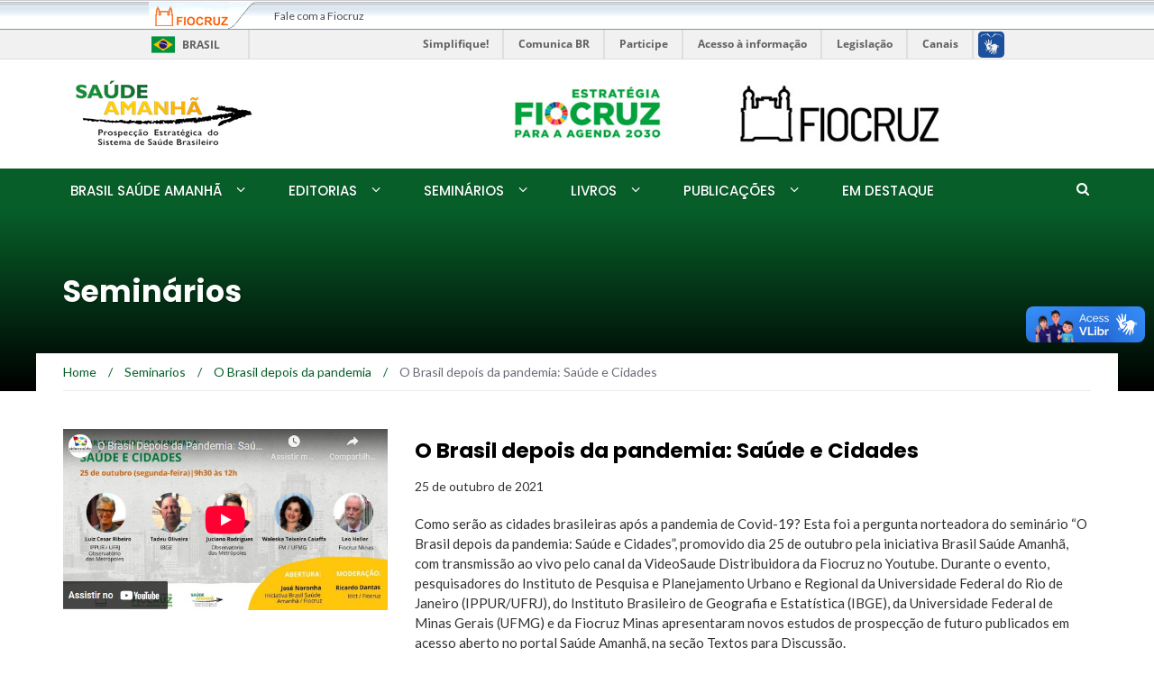

--- FILE ---
content_type: text/html; charset=UTF-8
request_url: https://homologacao-saudeamanha.icict.fiocruz.br/seminarios/o-brasil-depois-da-pandemia-saude-e-cidades/
body_size: 13314
content:
<!DOCTYPE html>
<html lang="pt-BR" xmlns:fb="https://www.facebook.com/2008/fbml" xmlns:addthis="https://www.addthis.com/help/api-spec" >

<head>
	<meta charset="UTF-8">
	<meta name="viewport" content="width=device-width, initial-scale=1">
	<link rel="profile" href="http://gmpg.org/xfn/11">
	<link rel="pingback" href="https://homologacao-saudeamanha.icict.fiocruz.br/xmlrpc.php">

	<title>O Brasil depois da pandemia: Saúde e Cidades &#8211; Saúde Amanhã</title>
<meta name='robots' content='max-image-preview:large' />
	<style>img:is([sizes="auto" i], [sizes^="auto," i]) { contain-intrinsic-size: 3000px 1500px }</style>
	<link rel='dns-prefetch' href='//cdnjs.cloudflare.com' />
<link rel='dns-prefetch' href='//fonts.googleapis.com' />
<link rel='dns-prefetch' href='//use.fontawesome.com' />
<link rel="alternate" type="application/rss+xml" title="Feed para Saúde Amanhã &raquo;" href="https://homologacao-saudeamanha.icict.fiocruz.br/feed/" />
<link rel="alternate" type="application/rss+xml" title="Feed de comentários para Saúde Amanhã &raquo;" href="https://homologacao-saudeamanha.icict.fiocruz.br/comments/feed/" />
<script type="text/javascript">
/* <![CDATA[ */
window._wpemojiSettings = {"baseUrl":"https:\/\/s.w.org\/images\/core\/emoji\/16.0.1\/72x72\/","ext":".png","svgUrl":"https:\/\/s.w.org\/images\/core\/emoji\/16.0.1\/svg\/","svgExt":".svg","source":{"concatemoji":"https:\/\/homologacao-saudeamanha.icict.fiocruz.br\/wp-includes\/js\/wp-emoji-release.min.js?ver=6.8.3"}};
/*! This file is auto-generated */
!function(s,n){var o,i,e;function c(e){try{var t={supportTests:e,timestamp:(new Date).valueOf()};sessionStorage.setItem(o,JSON.stringify(t))}catch(e){}}function p(e,t,n){e.clearRect(0,0,e.canvas.width,e.canvas.height),e.fillText(t,0,0);var t=new Uint32Array(e.getImageData(0,0,e.canvas.width,e.canvas.height).data),a=(e.clearRect(0,0,e.canvas.width,e.canvas.height),e.fillText(n,0,0),new Uint32Array(e.getImageData(0,0,e.canvas.width,e.canvas.height).data));return t.every(function(e,t){return e===a[t]})}function u(e,t){e.clearRect(0,0,e.canvas.width,e.canvas.height),e.fillText(t,0,0);for(var n=e.getImageData(16,16,1,1),a=0;a<n.data.length;a++)if(0!==n.data[a])return!1;return!0}function f(e,t,n,a){switch(t){case"flag":return n(e,"\ud83c\udff3\ufe0f\u200d\u26a7\ufe0f","\ud83c\udff3\ufe0f\u200b\u26a7\ufe0f")?!1:!n(e,"\ud83c\udde8\ud83c\uddf6","\ud83c\udde8\u200b\ud83c\uddf6")&&!n(e,"\ud83c\udff4\udb40\udc67\udb40\udc62\udb40\udc65\udb40\udc6e\udb40\udc67\udb40\udc7f","\ud83c\udff4\u200b\udb40\udc67\u200b\udb40\udc62\u200b\udb40\udc65\u200b\udb40\udc6e\u200b\udb40\udc67\u200b\udb40\udc7f");case"emoji":return!a(e,"\ud83e\udedf")}return!1}function g(e,t,n,a){var r="undefined"!=typeof WorkerGlobalScope&&self instanceof WorkerGlobalScope?new OffscreenCanvas(300,150):s.createElement("canvas"),o=r.getContext("2d",{willReadFrequently:!0}),i=(o.textBaseline="top",o.font="600 32px Arial",{});return e.forEach(function(e){i[e]=t(o,e,n,a)}),i}function t(e){var t=s.createElement("script");t.src=e,t.defer=!0,s.head.appendChild(t)}"undefined"!=typeof Promise&&(o="wpEmojiSettingsSupports",i=["flag","emoji"],n.supports={everything:!0,everythingExceptFlag:!0},e=new Promise(function(e){s.addEventListener("DOMContentLoaded",e,{once:!0})}),new Promise(function(t){var n=function(){try{var e=JSON.parse(sessionStorage.getItem(o));if("object"==typeof e&&"number"==typeof e.timestamp&&(new Date).valueOf()<e.timestamp+604800&&"object"==typeof e.supportTests)return e.supportTests}catch(e){}return null}();if(!n){if("undefined"!=typeof Worker&&"undefined"!=typeof OffscreenCanvas&&"undefined"!=typeof URL&&URL.createObjectURL&&"undefined"!=typeof Blob)try{var e="postMessage("+g.toString()+"("+[JSON.stringify(i),f.toString(),p.toString(),u.toString()].join(",")+"));",a=new Blob([e],{type:"text/javascript"}),r=new Worker(URL.createObjectURL(a),{name:"wpTestEmojiSupports"});return void(r.onmessage=function(e){c(n=e.data),r.terminate(),t(n)})}catch(e){}c(n=g(i,f,p,u))}t(n)}).then(function(e){for(var t in e)n.supports[t]=e[t],n.supports.everything=n.supports.everything&&n.supports[t],"flag"!==t&&(n.supports.everythingExceptFlag=n.supports.everythingExceptFlag&&n.supports[t]);n.supports.everythingExceptFlag=n.supports.everythingExceptFlag&&!n.supports.flag,n.DOMReady=!1,n.readyCallback=function(){n.DOMReady=!0}}).then(function(){return e}).then(function(){var e;n.supports.everything||(n.readyCallback(),(e=n.source||{}).concatemoji?t(e.concatemoji):e.wpemoji&&e.twemoji&&(t(e.twemoji),t(e.wpemoji)))}))}((window,document),window._wpemojiSettings);
/* ]]> */
</script>
<link rel='stylesheet' id='bxslider-css-css' href='https://homologacao-saudeamanha.icict.fiocruz.br/wp-content/plugins/kiwi-logo-carousel/third-party/jquery.bxslider/jquery.bxslider.css?ver=6.8.3' type='text/css' media='' />
<link rel='stylesheet' id='kiwi-logo-carousel-styles-css' href='https://homologacao-saudeamanha.icict.fiocruz.br/wp-content/plugins/kiwi-logo-carousel/custom-styles.css?ver=6.8.3' type='text/css' media='' />
<style id='wp-emoji-styles-inline-css' type='text/css'>

	img.wp-smiley, img.emoji {
		display: inline !important;
		border: none !important;
		box-shadow: none !important;
		height: 1em !important;
		width: 1em !important;
		margin: 0 0.07em !important;
		vertical-align: -0.1em !important;
		background: none !important;
		padding: 0 !important;
	}
</style>
<link rel='stylesheet' id='wp-block-library-css' href='https://homologacao-saudeamanha.icict.fiocruz.br/wp-includes/css/dist/block-library/style.min.css?ver=6.8.3' type='text/css' media='all' />
<style id='classic-theme-styles-inline-css' type='text/css'>
/*! This file is auto-generated */
.wp-block-button__link{color:#fff;background-color:#32373c;border-radius:9999px;box-shadow:none;text-decoration:none;padding:calc(.667em + 2px) calc(1.333em + 2px);font-size:1.125em}.wp-block-file__button{background:#32373c;color:#fff;text-decoration:none}
</style>
<style id='font-awesome-svg-styles-default-inline-css' type='text/css'>
.svg-inline--fa {
  display: inline-block;
  height: 1em;
  overflow: visible;
  vertical-align: -.125em;
}
</style>
<link rel='stylesheet' id='font-awesome-svg-styles-css' href='https://homologacao-saudeamanha.icict.fiocruz.br/wp-content/uploads/font-awesome/v5.15.4/css/svg-with-js.css' type='text/css' media='all' />
<style id='font-awesome-svg-styles-inline-css' type='text/css'>
   .wp-block-font-awesome-icon svg::before,
   .wp-rich-text-font-awesome-icon svg::before {content: unset;}
</style>
<style id='global-styles-inline-css' type='text/css'>
:root{--wp--preset--aspect-ratio--square: 1;--wp--preset--aspect-ratio--4-3: 4/3;--wp--preset--aspect-ratio--3-4: 3/4;--wp--preset--aspect-ratio--3-2: 3/2;--wp--preset--aspect-ratio--2-3: 2/3;--wp--preset--aspect-ratio--16-9: 16/9;--wp--preset--aspect-ratio--9-16: 9/16;--wp--preset--color--black: #000000;--wp--preset--color--cyan-bluish-gray: #abb8c3;--wp--preset--color--white: #ffffff;--wp--preset--color--pale-pink: #f78da7;--wp--preset--color--vivid-red: #cf2e2e;--wp--preset--color--luminous-vivid-orange: #ff6900;--wp--preset--color--luminous-vivid-amber: #fcb900;--wp--preset--color--light-green-cyan: #7bdcb5;--wp--preset--color--vivid-green-cyan: #00d084;--wp--preset--color--pale-cyan-blue: #8ed1fc;--wp--preset--color--vivid-cyan-blue: #0693e3;--wp--preset--color--vivid-purple: #9b51e0;--wp--preset--gradient--vivid-cyan-blue-to-vivid-purple: linear-gradient(135deg,rgba(6,147,227,1) 0%,rgb(155,81,224) 100%);--wp--preset--gradient--light-green-cyan-to-vivid-green-cyan: linear-gradient(135deg,rgb(122,220,180) 0%,rgb(0,208,130) 100%);--wp--preset--gradient--luminous-vivid-amber-to-luminous-vivid-orange: linear-gradient(135deg,rgba(252,185,0,1) 0%,rgba(255,105,0,1) 100%);--wp--preset--gradient--luminous-vivid-orange-to-vivid-red: linear-gradient(135deg,rgba(255,105,0,1) 0%,rgb(207,46,46) 100%);--wp--preset--gradient--very-light-gray-to-cyan-bluish-gray: linear-gradient(135deg,rgb(238,238,238) 0%,rgb(169,184,195) 100%);--wp--preset--gradient--cool-to-warm-spectrum: linear-gradient(135deg,rgb(74,234,220) 0%,rgb(151,120,209) 20%,rgb(207,42,186) 40%,rgb(238,44,130) 60%,rgb(251,105,98) 80%,rgb(254,248,76) 100%);--wp--preset--gradient--blush-light-purple: linear-gradient(135deg,rgb(255,206,236) 0%,rgb(152,150,240) 100%);--wp--preset--gradient--blush-bordeaux: linear-gradient(135deg,rgb(254,205,165) 0%,rgb(254,45,45) 50%,rgb(107,0,62) 100%);--wp--preset--gradient--luminous-dusk: linear-gradient(135deg,rgb(255,203,112) 0%,rgb(199,81,192) 50%,rgb(65,88,208) 100%);--wp--preset--gradient--pale-ocean: linear-gradient(135deg,rgb(255,245,203) 0%,rgb(182,227,212) 50%,rgb(51,167,181) 100%);--wp--preset--gradient--electric-grass: linear-gradient(135deg,rgb(202,248,128) 0%,rgb(113,206,126) 100%);--wp--preset--gradient--midnight: linear-gradient(135deg,rgb(2,3,129) 0%,rgb(40,116,252) 100%);--wp--preset--font-size--small: 13px;--wp--preset--font-size--medium: 20px;--wp--preset--font-size--large: 36px;--wp--preset--font-size--x-large: 42px;--wp--preset--spacing--20: 0.44rem;--wp--preset--spacing--30: 0.67rem;--wp--preset--spacing--40: 1rem;--wp--preset--spacing--50: 1.5rem;--wp--preset--spacing--60: 2.25rem;--wp--preset--spacing--70: 3.38rem;--wp--preset--spacing--80: 5.06rem;--wp--preset--shadow--natural: 6px 6px 9px rgba(0, 0, 0, 0.2);--wp--preset--shadow--deep: 12px 12px 50px rgba(0, 0, 0, 0.4);--wp--preset--shadow--sharp: 6px 6px 0px rgba(0, 0, 0, 0.2);--wp--preset--shadow--outlined: 6px 6px 0px -3px rgba(255, 255, 255, 1), 6px 6px rgba(0, 0, 0, 1);--wp--preset--shadow--crisp: 6px 6px 0px rgba(0, 0, 0, 1);}:where(.is-layout-flex){gap: 0.5em;}:where(.is-layout-grid){gap: 0.5em;}body .is-layout-flex{display: flex;}.is-layout-flex{flex-wrap: wrap;align-items: center;}.is-layout-flex > :is(*, div){margin: 0;}body .is-layout-grid{display: grid;}.is-layout-grid > :is(*, div){margin: 0;}:where(.wp-block-columns.is-layout-flex){gap: 2em;}:where(.wp-block-columns.is-layout-grid){gap: 2em;}:where(.wp-block-post-template.is-layout-flex){gap: 1.25em;}:where(.wp-block-post-template.is-layout-grid){gap: 1.25em;}.has-black-color{color: var(--wp--preset--color--black) !important;}.has-cyan-bluish-gray-color{color: var(--wp--preset--color--cyan-bluish-gray) !important;}.has-white-color{color: var(--wp--preset--color--white) !important;}.has-pale-pink-color{color: var(--wp--preset--color--pale-pink) !important;}.has-vivid-red-color{color: var(--wp--preset--color--vivid-red) !important;}.has-luminous-vivid-orange-color{color: var(--wp--preset--color--luminous-vivid-orange) !important;}.has-luminous-vivid-amber-color{color: var(--wp--preset--color--luminous-vivid-amber) !important;}.has-light-green-cyan-color{color: var(--wp--preset--color--light-green-cyan) !important;}.has-vivid-green-cyan-color{color: var(--wp--preset--color--vivid-green-cyan) !important;}.has-pale-cyan-blue-color{color: var(--wp--preset--color--pale-cyan-blue) !important;}.has-vivid-cyan-blue-color{color: var(--wp--preset--color--vivid-cyan-blue) !important;}.has-vivid-purple-color{color: var(--wp--preset--color--vivid-purple) !important;}.has-black-background-color{background-color: var(--wp--preset--color--black) !important;}.has-cyan-bluish-gray-background-color{background-color: var(--wp--preset--color--cyan-bluish-gray) !important;}.has-white-background-color{background-color: var(--wp--preset--color--white) !important;}.has-pale-pink-background-color{background-color: var(--wp--preset--color--pale-pink) !important;}.has-vivid-red-background-color{background-color: var(--wp--preset--color--vivid-red) !important;}.has-luminous-vivid-orange-background-color{background-color: var(--wp--preset--color--luminous-vivid-orange) !important;}.has-luminous-vivid-amber-background-color{background-color: var(--wp--preset--color--luminous-vivid-amber) !important;}.has-light-green-cyan-background-color{background-color: var(--wp--preset--color--light-green-cyan) !important;}.has-vivid-green-cyan-background-color{background-color: var(--wp--preset--color--vivid-green-cyan) !important;}.has-pale-cyan-blue-background-color{background-color: var(--wp--preset--color--pale-cyan-blue) !important;}.has-vivid-cyan-blue-background-color{background-color: var(--wp--preset--color--vivid-cyan-blue) !important;}.has-vivid-purple-background-color{background-color: var(--wp--preset--color--vivid-purple) !important;}.has-black-border-color{border-color: var(--wp--preset--color--black) !important;}.has-cyan-bluish-gray-border-color{border-color: var(--wp--preset--color--cyan-bluish-gray) !important;}.has-white-border-color{border-color: var(--wp--preset--color--white) !important;}.has-pale-pink-border-color{border-color: var(--wp--preset--color--pale-pink) !important;}.has-vivid-red-border-color{border-color: var(--wp--preset--color--vivid-red) !important;}.has-luminous-vivid-orange-border-color{border-color: var(--wp--preset--color--luminous-vivid-orange) !important;}.has-luminous-vivid-amber-border-color{border-color: var(--wp--preset--color--luminous-vivid-amber) !important;}.has-light-green-cyan-border-color{border-color: var(--wp--preset--color--light-green-cyan) !important;}.has-vivid-green-cyan-border-color{border-color: var(--wp--preset--color--vivid-green-cyan) !important;}.has-pale-cyan-blue-border-color{border-color: var(--wp--preset--color--pale-cyan-blue) !important;}.has-vivid-cyan-blue-border-color{border-color: var(--wp--preset--color--vivid-cyan-blue) !important;}.has-vivid-purple-border-color{border-color: var(--wp--preset--color--vivid-purple) !important;}.has-vivid-cyan-blue-to-vivid-purple-gradient-background{background: var(--wp--preset--gradient--vivid-cyan-blue-to-vivid-purple) !important;}.has-light-green-cyan-to-vivid-green-cyan-gradient-background{background: var(--wp--preset--gradient--light-green-cyan-to-vivid-green-cyan) !important;}.has-luminous-vivid-amber-to-luminous-vivid-orange-gradient-background{background: var(--wp--preset--gradient--luminous-vivid-amber-to-luminous-vivid-orange) !important;}.has-luminous-vivid-orange-to-vivid-red-gradient-background{background: var(--wp--preset--gradient--luminous-vivid-orange-to-vivid-red) !important;}.has-very-light-gray-to-cyan-bluish-gray-gradient-background{background: var(--wp--preset--gradient--very-light-gray-to-cyan-bluish-gray) !important;}.has-cool-to-warm-spectrum-gradient-background{background: var(--wp--preset--gradient--cool-to-warm-spectrum) !important;}.has-blush-light-purple-gradient-background{background: var(--wp--preset--gradient--blush-light-purple) !important;}.has-blush-bordeaux-gradient-background{background: var(--wp--preset--gradient--blush-bordeaux) !important;}.has-luminous-dusk-gradient-background{background: var(--wp--preset--gradient--luminous-dusk) !important;}.has-pale-ocean-gradient-background{background: var(--wp--preset--gradient--pale-ocean) !important;}.has-electric-grass-gradient-background{background: var(--wp--preset--gradient--electric-grass) !important;}.has-midnight-gradient-background{background: var(--wp--preset--gradient--midnight) !important;}.has-small-font-size{font-size: var(--wp--preset--font-size--small) !important;}.has-medium-font-size{font-size: var(--wp--preset--font-size--medium) !important;}.has-large-font-size{font-size: var(--wp--preset--font-size--large) !important;}.has-x-large-font-size{font-size: var(--wp--preset--font-size--x-large) !important;}
:where(.wp-block-post-template.is-layout-flex){gap: 1.25em;}:where(.wp-block-post-template.is-layout-grid){gap: 1.25em;}
:where(.wp-block-columns.is-layout-flex){gap: 2em;}:where(.wp-block-columns.is-layout-grid){gap: 2em;}
:root :where(.wp-block-pullquote){font-size: 1.5em;line-height: 1.6;}
</style>
<link rel='stylesheet' id='contact-form-7-css' href='https://homologacao-saudeamanha.icict.fiocruz.br/wp-content/plugins/contact-form-7/includes/css/styles.css?ver=6.1.4' type='text/css' media='all' />
<link rel='stylesheet' id='newsmag-fonts-css' href='//fonts.googleapis.com/css?family=Lato%3A100%2C300%2C400%2C700%2C900%7CPoppins%3A400%2C500%2C600%2C700&#038;ver=2.4.4' type='text/css' media='all' />
<link rel='stylesheet' id='newsmag-icon-css' href='https://homologacao-saudeamanha.icict.fiocruz.br/wp-content/themes/newsmag/assets/vendors/newsmag-icon/style.min.css?ver=6.8.3' type='text/css' media='all' />
<link rel='stylesheet' id='bootstrap-css' href='https://homologacao-saudeamanha.icict.fiocruz.br/wp-content/themes/newsmag/assets/vendors/bootstrap/bootstrap.min.css?ver=6.8.3' type='text/css' media='all' />
<link rel='stylesheet' id='bootstrap-theme-css' href='https://homologacao-saudeamanha.icict.fiocruz.br/wp-content/themes/newsmag/assets/vendors/bootstrap/bootstrap-theme.min.css?ver=6.8.3' type='text/css' media='all' />
<link rel='stylesheet' id='newsmag-style-css' href='https://homologacao-saudeamanha.icict.fiocruz.br/wp-content/themes/newsmag/style.css?ver=6.8.3' type='text/css' media='all' />
<link rel='stylesheet' id='newsmag-stylesheet-css' href='https://homologacao-saudeamanha.icict.fiocruz.br/wp-content/themes/newsmag/assets/css/style.css?ver=2.4.4' type='text/css' media='all' />
<style id='newsmag-stylesheet-inline-css' type='text/css'>


</style>
<link rel='stylesheet' id='owlCarousel-css' href='https://homologacao-saudeamanha.icict.fiocruz.br/wp-content/themes/newsmag/assets/vendors/owl-carousel/owl.carousel.min.css?ver=6.8.3' type='text/css' media='all' />
<link rel='stylesheet' id='owlCarousel-themes-css' href='https://homologacao-saudeamanha.icict.fiocruz.br/wp-content/themes/newsmag/assets/vendors/owl-carousel/owl.theme.default.css?ver=6.8.3' type='text/css' media='all' />
<link rel='stylesheet' id='newsmag-preloader-css' href='https://homologacao-saudeamanha.icict.fiocruz.br/wp-content/themes/newsmag/assets/vendors/preloader/preloader.css?ver=6.8.3' type='text/css' media='all' />
<link rel='stylesheet' id='plyr-css' href='https://homologacao-saudeamanha.icict.fiocruz.br/wp-content/themes/newsmag/assets/vendors/plyr/plyr.css?ver=6.8.3' type='text/css' media='all' />
<link rel='stylesheet' id='slick-theme-css-css' href='https://cdnjs.cloudflare.com/ajax/libs/slick-carousel/1.9.0/slick-theme.min.css?ver=6.8.3' type='text/css' media='all' />
<link rel='stylesheet' id='slick-css-css' href='https://cdnjs.cloudflare.com/ajax/libs/slick-carousel/1.9.0/slick.min.css?ver=6.8.3' type='text/css' media='all' />
<link rel='stylesheet' id='font-awesome-official-css' href='https://use.fontawesome.com/releases/v5.15.4/css/all.css' type='text/css' media='all' integrity="sha384-DyZ88mC6Up2uqS4h/KRgHuoeGwBcD4Ng9SiP4dIRy0EXTlnuz47vAwmeGwVChigm" crossorigin="anonymous" />
<link rel='stylesheet' id='fancybox-css' href='https://homologacao-saudeamanha.icict.fiocruz.br/wp-content/plugins/easy-fancybox/fancybox/1.5.4/jquery.fancybox.min.css?ver=6.8.3' type='text/css' media='screen' />
<style id='fancybox-inline-css' type='text/css'>
#fancybox-content{border-color:#dea600;}#fancybox-title,#fancybox-title-float-main{color:#dea600}
</style>
<link rel='stylesheet' id='addthis_all_pages-css' href='https://homologacao-saudeamanha.icict.fiocruz.br/wp-content/plugins/addthis/frontend/build/addthis_wordpress_public.min.css?ver=6.8.3' type='text/css' media='all' />
<link rel='stylesheet' id='font-awesome-official-v4shim-css' href='https://use.fontawesome.com/releases/v5.15.4/css/v4-shims.css' type='text/css' media='all' integrity="sha384-Vq76wejb3QJM4nDatBa5rUOve+9gkegsjCebvV/9fvXlGWo4HCMR4cJZjjcF6Viv" crossorigin="anonymous" />
<style id='font-awesome-official-v4shim-inline-css' type='text/css'>
@font-face {
font-family: "FontAwesome";
font-display: block;
src: url("https://use.fontawesome.com/releases/v5.15.4/webfonts/fa-brands-400.eot"),
		url("https://use.fontawesome.com/releases/v5.15.4/webfonts/fa-brands-400.eot?#iefix") format("embedded-opentype"),
		url("https://use.fontawesome.com/releases/v5.15.4/webfonts/fa-brands-400.woff2") format("woff2"),
		url("https://use.fontawesome.com/releases/v5.15.4/webfonts/fa-brands-400.woff") format("woff"),
		url("https://use.fontawesome.com/releases/v5.15.4/webfonts/fa-brands-400.ttf") format("truetype"),
		url("https://use.fontawesome.com/releases/v5.15.4/webfonts/fa-brands-400.svg#fontawesome") format("svg");
}

@font-face {
font-family: "FontAwesome";
font-display: block;
src: url("https://use.fontawesome.com/releases/v5.15.4/webfonts/fa-solid-900.eot"),
		url("https://use.fontawesome.com/releases/v5.15.4/webfonts/fa-solid-900.eot?#iefix") format("embedded-opentype"),
		url("https://use.fontawesome.com/releases/v5.15.4/webfonts/fa-solid-900.woff2") format("woff2"),
		url("https://use.fontawesome.com/releases/v5.15.4/webfonts/fa-solid-900.woff") format("woff"),
		url("https://use.fontawesome.com/releases/v5.15.4/webfonts/fa-solid-900.ttf") format("truetype"),
		url("https://use.fontawesome.com/releases/v5.15.4/webfonts/fa-solid-900.svg#fontawesome") format("svg");
}

@font-face {
font-family: "FontAwesome";
font-display: block;
src: url("https://use.fontawesome.com/releases/v5.15.4/webfonts/fa-regular-400.eot"),
		url("https://use.fontawesome.com/releases/v5.15.4/webfonts/fa-regular-400.eot?#iefix") format("embedded-opentype"),
		url("https://use.fontawesome.com/releases/v5.15.4/webfonts/fa-regular-400.woff2") format("woff2"),
		url("https://use.fontawesome.com/releases/v5.15.4/webfonts/fa-regular-400.woff") format("woff"),
		url("https://use.fontawesome.com/releases/v5.15.4/webfonts/fa-regular-400.ttf") format("truetype"),
		url("https://use.fontawesome.com/releases/v5.15.4/webfonts/fa-regular-400.svg#fontawesome") format("svg");
unicode-range: U+F004-F005,U+F007,U+F017,U+F022,U+F024,U+F02E,U+F03E,U+F044,U+F057-F059,U+F06E,U+F070,U+F075,U+F07B-F07C,U+F080,U+F086,U+F089,U+F094,U+F09D,U+F0A0,U+F0A4-F0A7,U+F0C5,U+F0C7-F0C8,U+F0E0,U+F0EB,U+F0F3,U+F0F8,U+F0FE,U+F111,U+F118-F11A,U+F11C,U+F133,U+F144,U+F146,U+F14A,U+F14D-F14E,U+F150-F152,U+F15B-F15C,U+F164-F165,U+F185-F186,U+F191-F192,U+F1AD,U+F1C1-F1C9,U+F1CD,U+F1D8,U+F1E3,U+F1EA,U+F1F6,U+F1F9,U+F20A,U+F247-F249,U+F24D,U+F254-F25B,U+F25D,U+F267,U+F271-F274,U+F279,U+F28B,U+F28D,U+F2B5-F2B6,U+F2B9,U+F2BB,U+F2BD,U+F2C1-F2C2,U+F2D0,U+F2D2,U+F2DC,U+F2ED,U+F328,U+F358-F35B,U+F3A5,U+F3D1,U+F410,U+F4AD;
}
</style>
<script type="text/javascript" src="https://homologacao-saudeamanha.icict.fiocruz.br/wp-includes/js/jquery/jquery.min.js?ver=3.7.1" id="jquery-core-js"></script>
<script type="text/javascript" src="https://homologacao-saudeamanha.icict.fiocruz.br/wp-includes/js/jquery/jquery-migrate.min.js?ver=3.4.1" id="jquery-migrate-js"></script>
<script type="text/javascript" src="https://homologacao-saudeamanha.icict.fiocruz.br/wp-content/themes/newsmag/assets/vendors/blazy/blazy.min.js?ver=1.9.1" id="jquery_lazy_load-js"></script>
<script type="text/javascript" src="https://cdnjs.cloudflare.com/ajax/libs/slick-carousel/1.9.0/slick.min.js?ver=6.8.3" id="slick-js-js"></script>
<link rel="https://api.w.org/" href="https://homologacao-saudeamanha.icict.fiocruz.br/wp-json/" /><link rel="alternate" title="JSON" type="application/json" href="https://homologacao-saudeamanha.icict.fiocruz.br/wp-json/wp/v2/seminarios/7529" /><link rel="EditURI" type="application/rsd+xml" title="RSD" href="https://homologacao-saudeamanha.icict.fiocruz.br/xmlrpc.php?rsd" />
<meta name="generator" content="WordPress 6.8.3" />
<link rel="canonical" href="https://homologacao-saudeamanha.icict.fiocruz.br/seminarios/o-brasil-depois-da-pandemia-saude-e-cidades/" />
<link rel='shortlink' href='https://homologacao-saudeamanha.icict.fiocruz.br/?p=7529' />
<link rel="alternate" title="oEmbed (JSON)" type="application/json+oembed" href="https://homologacao-saudeamanha.icict.fiocruz.br/wp-json/oembed/1.0/embed?url=https%3A%2F%2Fhomologacao-saudeamanha.icict.fiocruz.br%2Fseminarios%2Fo-brasil-depois-da-pandemia-saude-e-cidades%2F" />
<link rel="alternate" title="oEmbed (XML)" type="text/xml+oembed" href="https://homologacao-saudeamanha.icict.fiocruz.br/wp-json/oembed/1.0/embed?url=https%3A%2F%2Fhomologacao-saudeamanha.icict.fiocruz.br%2Fseminarios%2Fo-brasil-depois-da-pandemia-saude-e-cidades%2F&#038;format=xml" />
<link rel="icon" href="https://homologacao-saudeamanha.icict.fiocruz.br/wp-content/uploads/2020/07/cropped-favicon-32x32.png" sizes="32x32" />
<link rel="icon" href="https://homologacao-saudeamanha.icict.fiocruz.br/wp-content/uploads/2020/07/cropped-favicon-192x192.png" sizes="192x192" />
<link rel="apple-touch-icon" href="https://homologacao-saudeamanha.icict.fiocruz.br/wp-content/uploads/2020/07/cropped-favicon-180x180.png" />
<meta name="msapplication-TileImage" content="https://homologacao-saudeamanha.icict.fiocruz.br/wp-content/uploads/2020/07/cropped-favicon-270x270.png" />
		<style type="text/css" id="wp-custom-css">
			.youtube-video-wrapper {
	position: relative;
  padding-bottom: 56.25%; /* 16:9 */
	padding-left: 15px;
	padding-right: 15px;
  height: 0;
  overflow: hidden;
}
.youtube-video-wrapper iframe {
	position: absolute;
  top: 0;
  left: 0;
  width: 100%;
  height: 100%;
}
h1.page-title {
  line-height: 40px!important;
}
.newsmag-custom-header {
	margin-bottom: 0;
}
.newsmag-custom-header .container {
	top: 25%!important;
}
.slick-next, .slick-prev {
	top: 42%!important;
}
.slick-next:before,
.slick-prev:before {
	color: #2c2c2c!important;
}

.vermais-link {
  font-size: 18px;
  font-weight: 700px;
}
.categoria-titulos-archive-verde {
  background-color: #006837;
  color: #fff;
  display: inline;
  padding: 0px 20px;
}
.categoria-titulos-archive-amarelo {
  background-color: #f7aa12;
  color: #fff;
  display: inline;
  padding: 0px 20px;
}
.categoria-titulos-archive-hr {
  margin-top: 0;
  height: 4px;
  background-color: #006837;
  margin-bottom: 40px;"
}
.categoria-titulos-archive-amarelo-hr {
  margin-top: 0;
  height: 4px;
  background-color: #f7aa12;
  margin-bottom: 40px;"
}
.mt-10{
	margin-top: 10px;
}
.mt-20{
	margin-top: 20px;
}
.mt-30{
	margin-top: 30px;
}
.mt-40{
	margin-top: 40px;
}
.mt-50{
	margin-top: 50px;
}
.mt-100{
	margin-top: 100px;
}
.mb-10{
	margin-bottom: 10px;
}
.mb-20{
	margin-bottom: 20px;
}
.mb-30{
	margin-bottom: 30px;
}
.mb-40{
	margin-bottom: 40px;
}
.mb-50{
	margin-bottom: 50px;
}
.mb-100{
	margin-bottom: 100px;
}

.btn-ver-cobertura {
	background-color: #e6e6e6;
  padding: 10px 25px;
  border: 1px solid #8a8c8e;
}


.editorias-h3 {
	font-size: 18px;
  font-family: "Poppins", "serif";
  font-weight: 600;
  color: #075e29;
  margin-bottom: 25px;
  margin-top: 0;
  text-transform: initial;
}
.editorias-botao-tds {
	border: 1px solid #b59056;
	border-radius: 10px;
	font-size: 10px;
	font-weight: bold;
	padding: 15px 20px;
	background-image: linear-gradient(#eec435, #f5a625);
	color: #fff!important;
	margin-left: 15px;
}
.black-border {
	border: 1px solid #000!important;
	border-radius: 0;
}

.regular-footer-area {
	background-color: #000!important;
}

ul.ft-list  {
  list-style-type: none;
  padding-left: 0;
}

ul.ft-list li {
	padding-bottom: 10px;
}

.back-to-top {
    background: #f7aa12!important;
    color: #fff;
    border: none;
}

.entry-subtitle{
	font-weight: 300;
	color: #fff;
	text-align:left;
}

	.newsmag-custom-header {
  background: -webkit-gradient(linear, left top, left bottom, from(#075e29), to(black))!important;
  background: linear-gradient(to bottom, #075e29 0%, black 100%)!important;
}
.newsmag-post-box-a h2 a {
  font-size: 13px!important;
}

/* .menu-item-7279 {
  background-color: red;
}
.menu-item-7279 {
	color: #fff!important;
} */		</style>
		

	<style type="text/css" media="all">
		@import url("https://homologacao-saudeamanha.icict.fiocruz.br/css_fiocruz.css");
	</style>

	<script defer="defer" src="//barra.brasil.gov.br/barra.js" type="text/javascript"></script>

	<div class="barra_portal_prov_global">
		<div class="barra_portal_prov">
			<div class="fiocruz_logo"><a href="https://portal.fiocruz.br/"><span class="invisivel">Fiocruz</span></a></div>
			<div class="fale_com_fiocruz_barra"><a href="https://portal.fiocruz.br/pt-br/content/fale-conosco/">Fale com a Fiocruz</a></div>
			<div class="fundacao_link"><a href="https://portal.fiocruz.br/"><span class="invisivel">Fundação Oswaldo Cruz</span></a></div>
		</div>
	</div>
</head>

<body class="wp-singular seminarios-template-default single single-seminarios postid-7529 wp-custom-logo wp-theme-newsmag metaslider-plugin group-blog">
	<div id="barra-brasil" style="background:#7F7F7F; height: 20px; padding:0 0 0 10px;display:block;">
		<ul id="menu-barra-temp" style="list-style:none;">
			<li style="display:inline; float:left;padding-right:10px; margin-right:10px; border-right:1px solid #EDEDED"><a href="https://brasil.gov.br" style="font-family:sans,sans-serif; text-decoration:none; color:white;">Portal do Governo Brasileiro</a></li>
			<li><a style="font-family:sans,sans-serif; text-decoration:none; color:white;" href="https://epwg.governoeletronico.gov.br/barra/atualize.html">Atualize sua Barra de Governo</a></li>
		</ul>
	</div>
		
	<div id="page" class="site">

		
				<header id="masthead" class="site-header" role="banner">
			<div class="site-branding container centered-branding">
				<div class="row">
					<div class="col-md-4 header-logo">
						<a href="https://homologacao-saudeamanha.icict.fiocruz.br/" class="custom-logo-link" rel="home"><img width="224" height="90" src="https://homologacao-saudeamanha.icict.fiocruz.br/wp-content/uploads/2022/02/cropped-saude-amanha-logo.png" class="custom-logo" alt="Saúde Amanhã" decoding="async" /></a>					</div>

																<div class="col-md-8 header-banner">
								<a href="">
		<img width="728" height="90" src="https://homologacao-saudeamanha.icict.fiocruz.br/wp-content/uploads/2025/05/log_nueva_fio-1.jpg" class="attachment-newsmag-wide-banner size-newsmag-wide-banner" alt="" decoding="async" fetchpriority="high" srcset="https://homologacao-saudeamanha.icict.fiocruz.br/wp-content/uploads/2025/05/log_nueva_fio-1.jpg 728w, https://homologacao-saudeamanha.icict.fiocruz.br/wp-content/uploads/2025/05/log_nueva_fio-1-300x37.jpg 300w" sizes="(max-width: 728px) 100vw, 728px" />	</a>
						</div>
									</div>
			</div><!-- .site-branding -->
						<nav id="site-navigation" class="main-navigation " role="navigation">
				<div class="container">
					<div class="row">
						<div class="col-md-12">
														<button class="menu-toggle" aria-controls="primary-menu" aria-expanded="false"><span class="nmicon-bars"></span></button>
							<div class="menu-superior-container"><ul id="primary-menu" class="menu nav-menu menu"><li id="menu-item-7234" class="menu-item menu-item-type-post_type menu-item-object-page menu-item-has-children menu-item-7234"><a href="https://homologacao-saudeamanha.icict.fiocruz.br/brasil-saude-amanha-2/">Brasil Saúde Amanhã</a>
<ul class="sub-menu">
	<li id="menu-item-8004" class="menu-item menu-item-type-post_type menu-item-object-page menu-item-8004"><a href="https://homologacao-saudeamanha.icict.fiocruz.br/o-projeto-saude-amanha/">O Projeto – Saúde Amanhã</a></li>
	<li id="menu-item-8022" class="menu-item menu-item-type-post_type menu-item-object-page menu-item-8022"><a href="https://homologacao-saudeamanha.icict.fiocruz.br/prospeccao-estrategica-e-saude/agenda-2030-e-o-olhar-estrategico-para-o-futuro/">Agenda 2030</a></li>
</ul>
</li>
<li id="menu-item-7614" class="menu-item menu-item-type-post_type menu-item-object-page menu-item-has-children menu-item-7614"><a href="https://homologacao-saudeamanha.icict.fiocruz.br/editorias/">Editorias</a>
<ul class="sub-menu">
	<li id="menu-item-8020" class="menu-item menu-item-type-post_type menu-item-object-page menu-item-8020"><a href="https://homologacao-saudeamanha.icict.fiocruz.br/editorias-2/">Editorias</a></li>
</ul>
</li>
<li id="menu-item-7406" class="menu-item menu-item-type-custom menu-item-object-custom menu-item-has-children menu-item-7406"><a href="/seminarios">Seminários</a>
<ul class="sub-menu">
	<li id="menu-item-7547" class="menu-item menu-item-type-taxonomy menu-item-object-seminarios_categorias current-seminarios-ancestor current-menu-parent current-seminarios-parent menu-item-7547"><a href="https://homologacao-saudeamanha.icict.fiocruz.br/seminarios_categorias/seminario-o-brasil-depois-da-pandemia/">O Brasil depois da pandemia</a></li>
	<li id="menu-item-7548" class="menu-item menu-item-type-taxonomy menu-item-object-seminarios_categorias menu-item-7548"><a href="https://homologacao-saudeamanha.icict.fiocruz.br/seminarios_categorias/seminario-outros/">Outros</a></li>
	<li id="menu-item-7549" class="menu-item menu-item-type-taxonomy menu-item-object-seminarios_categorias menu-item-7549"><a href="https://homologacao-saudeamanha.icict.fiocruz.br/seminarios_categorias/seminario-saude-ambiente-e-desenvolvimento-sustentavel/">Saúde, Ambiente e Desenvolvimento Sustentável</a></li>
</ul>
</li>
<li id="menu-item-7241" class="menu-item menu-item-type-custom menu-item-object-custom menu-item-has-children menu-item-7241"><a href="/livros">Livros</a>
<ul class="sub-menu">
	<li id="menu-item-7607" class="menu-item menu-item-type-taxonomy menu-item-object-livros_categorias menu-item-7607"><a href="https://homologacao-saudeamanha.icict.fiocruz.br/livros_categorias/livros-a-saude-no-brasil-em-2030/">A Saúde no Brasil em 2030</a></li>
	<li id="menu-item-7608" class="menu-item menu-item-type-taxonomy menu-item-object-livros_categorias menu-item-7608"><a href="https://homologacao-saudeamanha.icict.fiocruz.br/livros_categorias/livros-brasil-saude-amanha/">Brasil Saúde Amanhã</a></li>
	<li id="menu-item-7609" class="menu-item menu-item-type-taxonomy menu-item-object-livros_categorias menu-item-7609"><a href="https://homologacao-saudeamanha.icict.fiocruz.br/livros_categorias/livros-edicoes-livres/">Edições Livres</a></li>
</ul>
</li>
<li id="menu-item-7277" class="menu-item menu-item-type-custom menu-item-object-custom menu-item-has-children menu-item-7277"><a href="#">Publicações</a>
<ul class="sub-menu">
	<li id="menu-item-7595" class="menu-item menu-item-type-custom menu-item-object-custom menu-item-has-children menu-item-7595"><a href="/relatorios">Relatórios</a>
	<ul class="sub-menu">
		<li id="menu-item-7572" class="menu-item menu-item-type-taxonomy menu-item-object-relatorios_categorias menu-item-7572"><a href="https://homologacao-saudeamanha.icict.fiocruz.br/relatorios_categorias/relatorios-tecnicos/">Relatórios Técnicos</a></li>
		<li id="menu-item-7571" class="menu-item menu-item-type-taxonomy menu-item-object-relatorios_categorias menu-item-7571"><a href="https://homologacao-saudeamanha.icict.fiocruz.br/relatorios_categorias/relatorios-de-pesquisa/">Relatórios de Pesquisa</a></li>
	</ul>
</li>
	<li id="menu-item-7824" class="menu-item menu-item-type-custom menu-item-object-custom menu-item-has-children menu-item-7824"><a href="/textos-para-discussao">Textos para Discussão</a>
	<ul class="sub-menu">
		<li id="menu-item-7597" class="menu-item menu-item-type-taxonomy menu-item-object-textos_discussao_categorias menu-item-7597"><a href="https://homologacao-saudeamanha.icict.fiocruz.br/textos_discussao_categorias/textos-discussao-cenarios-epidemiologicos/">Cenários Epidemiológicos</a></li>
		<li id="menu-item-7598" class="menu-item menu-item-type-taxonomy menu-item-object-textos_discussao_categorias menu-item-7598"><a href="https://homologacao-saudeamanha.icict.fiocruz.br/textos_discussao_categorias/textos-discussao-desenvolvimento-e-saude/">Desenvolvimento e Saúde</a></li>
		<li id="menu-item-7599" class="menu-item menu-item-type-taxonomy menu-item-object-textos_discussao_categorias menu-item-7599"><a href="https://homologacao-saudeamanha.icict.fiocruz.br/textos_discussao_categorias/textos-discussao-determinantes-sociais-e-ambientais/">Determinantes Sociais e Ambientais</a></li>
		<li id="menu-item-7600" class="menu-item menu-item-type-taxonomy menu-item-object-textos_discussao_categorias menu-item-7600"><a href="https://homologacao-saudeamanha.icict.fiocruz.br/textos_discussao_categorias/textos-discussao-sistemas-de-saude/">Sistemas de Saúde</a></li>
	</ul>
</li>
</ul>
</li>
<li id="menu-item-7764" class="menu-item menu-item-type-taxonomy menu-item-object-category menu-item-7764"><a href="https://homologacao-saudeamanha.icict.fiocruz.br/category/noticias/">Em Destaque</a></li>
</ul></div>															<button href="#" class="search-form-opener" type="button"><span class="nmicon-search"></span>
								</button>
													</div>
					</div>
				</div>
			</nav><!-- #site-navigation -->
							<div class="header-search-form">
					<div class="container">
						<!-- Search Form -->
						<form role="search" method="get" id="searchform_topbar" action="https://homologacao-saudeamanha.icict.fiocruz.br/">
	<label><span class="screen-reader-text">Search for:</span>
		<input class="search-field-top-bar " id="search-field-top-bar" placeholder="Digite o termo de pesquisa" value="" name="s" type="search">
	</label>
	<button id="search-top-bar-submit" type="button" class="search-top-bar-submit "><span class="first-bar"></span><span class="second-bar"></span></button>
</form>
					</div>
				</div>
					</header><!-- #masthead -->

		<div id="content" class="site-content">
	<div class="newsmag-custom-header " >
		<div class="container">
			<div class="row">
				<div class="col-xs-12">
					<h1 class="page-title">Seminários</h1>
				</div>
			</div>
		</div>
	</div>
	<div class="container newsmag-breadcrumbs-container">
		<div class="row newsmag-breadcrumbs-row">
			<div class="col-xs-12">
        <div class="newsmag-breadcrumbs">
          <span itemscope="" itemtype="http://data-vocabulary.org/Breadcrumb">
            <a itemprop="url" href="https://homologacao-saudeamanha.icict.fiocruz.br">
              <span itemprop="title">Home </span>
            </a>
          </span>
          <span class="newsmag-breadcrumb-sep">/</span>
          <span itemscope="" itemtype="http://data-vocabulary.org/Breadcrumb">
            <a itemprop="url" href="https://homologacao-saudeamanha.icict.fiocruz.br/seminarios">
              <span itemprop="title">Seminarios </span>
            </a>
          </span>
          <span class="newsmag-breadcrumb-sep">/</span>
          <span itemscope="" itemtype="http://data-vocabulary.org/Breadcrumb">
						<a itemprop="url" href="https://homologacao-saudeamanha.icict.fiocruz.br/seminarios_categorias/seminario-o-brasil-depois-da-pandemia">
											<span itemprop="title">O Brasil depois da pandemia</span>
										</a>          </span>
          <span class="newsmag-breadcrumb-sep">/</span>
          <span class="breadcrumb-leaf">O Brasil depois da pandemia: Saúde e Cidades </span>
        </div>
			</div>
		</div>
	</div>
	<div class="container mb-100" style="top: 25%!important;">

		<div class="row">

			<div class="col-lg-8 col-lg-push-4">

					<div class="row">
      			<div class="col-md-12">
        			<h4 style="color: #000;;">O Brasil depois da pandemia: Saúde e Cidades</h4>
      			</div>
    			</div>

                  <div class="row">
            <div class="col-md-12">
              <div class="row">
                <div class="col-md-12" style="display: flex;align-items: center;margin: 5px 0 20px 0;">
                    25 de outubro de 2021                </div>
              </div><!-- row -->
            </div><!-- col-md-12 -->
          </div><!-- row -->
        
									<div class="row">
						<div class="col-md-12">
							<p>Como serão as cidades brasileiras após a pandemia de Covid-19? Esta foi a pergunta norteadora do seminário “O Brasil depois da pandemia: Saúde e Cidades”, promovido dia 25 de outubro pela iniciativa Brasil Saúde Amanhã, com transmissão ao vivo pelo canal da VideoSaude Distribuidora da Fiocruz no Youtube. Durante o evento, pesquisadores do Instituto de Pesquisa e Planejamento Urbano e Regional da Universidade Federal do Rio de Janeiro (IPPUR/UFRJ), do Instituto Brasileiro de Geografia e Estatística (IBGE), da Universidade Federal de Minas Gerais (UFMG) e da Fiocruz Minas apresentaram novos estudos de prospecção de futuro publicados em acesso aberto no portal Saúde Amanhã, na seção Textos para Discussão.</p>
						</div>
					</div>
													<div class="row">
						<div class="col-md-12">
							<a class="btn-ver-cobertura" href="https://homologacao-saudeamanha.icict.fiocruz.br/o-brasil-depois-da-pandemia-saude-e-cidades/#.YmtF6O3MIdW">Veja a cobertura completa ></a>
						</div>
					</div>
				
									<div class="row mt-20">
						<div class="col-md-12">
							<h6 style="font-weight: 400;color: #006837;line-height: 2rem;">Textos para Discussão</h6>
							<ul>
								<li><a href="https://homologacao-saudeamanha.icict.fiocruz.br/textos-discussao/td-75-concentracao-e-dispersao-urbana-o-que-nos-reserva-o-futuro-proximo/" target="_blank">TD 75 – CONCENTRAÇÃO E DISPERSÃO URBANA: O Que Nos Reserva o Futuro Próximo?</a></li>
																	<li><a href="https://homologacao-saudeamanha.icict.fiocruz.br/textos-discussao/td-76-saneamento-basico-no-brasil-perspectivas-e-a-saude-nas-cidades/" target="_blank">TD 76 – SANEAMENTO BÁSICO NO BRASIL: Perspectivas e a Saúde nas Cidades</a></li>
																									<li><a href="https://homologacao-saudeamanha.icict.fiocruz.br/textos-discussao/td-77-saude-urbana-cidades-e-a-intersecao-de-sistemas-panorama-agendas-gaps-e-oportunidades-rumo-a-equidade-sustentabilidade-resiliencia-e-promocao-a-saude/" target="_blank">TD 77 – SAÚDE URBANA, CIDADES E A INTERSEÇÃO DE SISTEMAS: Panorama, Agendas, Gaps e Oportunidades Rumo à Equidade, Sustentabilidade, Resiliência e Promoção à Saúde</a></li>
																									<li><a href="https://homologacao-saudeamanha.icict.fiocruz.br/textos-discussao/td-78-a-pandemia-de-covid-19-no-brasil-um-olhar-sobre-nossa-condicao-metropolitana/" target="_blank">TD 78 – A PANDEMIA DE COVID-19 NO BRASIL: Um Olhar Sobre Nossa Condição Metropolitana</a></li>
																																																															</ul>
						</div>
					</div>
      					

			</div><!-- col-lg-8 col-lg-push-4 -->

			<div class="col-lg-4 col-lg-pull-8">
				<img class="img-fluid" src="https://homologacao-saudeamanha.icict.fiocruz.br/wp-content/uploads/2022/05/Captura-de-tela-2025-05-21-182442.png">
			</div>
		</div><!-- end row -->

    <!-- VÍDEO 01 -->
          <div class="row mt-100">
        <div class="col-md-12 text-center">
          <iframe width="560" height="315" src="https://www.youtube.com/embed/WxLyEL4ZTbc" title="YouTube video player" frameborder="0" allow="accelerometer; autoplay; clipboard-write; encrypted-media; gyroscope; picture-in-picture" allowfullscreen></iframe>
        </div>
      </div>
    
    <!-- VÍDEO 02 -->
    		

	</div><!-- end container -->
 
</div><!-- #content -->

<footer id="colophon" class="site-footer" role="contentinfo">
	<div class="footer-widgets-area regular-footer-area">
	<div class="container">
		<div class="row">
							<div class="col-md-3 col-sm-6">
					<div id="custom_html-2" class="widget_text widget widget_custom_html"><div class="textwidget custom-html-widget"><p><b>BRASIL SAÚDE AMANHÃ</b></p>
<ul class="ft-list">
	<li><a href="/o-projeto-saude-amanha/">O projeto</a></li>
	<li><a href="/equipe/">Equipe</a></li>
	<!--<li><a href="/brasil-saude-amanha#parceiros">Parceiros</a></li>
	<a href="mailto:saudeamanha@fiocruz.br">Contato</a>
	
	<li><a href="/brasil-saude-amanha#contato">Contato</a></li> -->
</ul>
<p class="mt-40"><b>EDITORIAS</b></p>
<ul class="ft-list">
	<li><a href="/category/cenarios-epidemiologicos/">Cenários Epidemiológicos</a></li>
	<li><a href="/category/desenvolvimento-e-saude-novo/">Desenvolvimento e Saúde</a></li>
	<li><a href="/category/determinantes-sociais-e-ambientais-da-saude/">Determinantes Sociais e Ambientais de Saúde</a></li>
	<li><a href="/category/sistemas-de-saude/">Sistemas de Saúde</a></li>
</ul></div></div>				</div>
							<div class="col-md-3 col-sm-6">
					<div id="custom_html-3" class="widget_text widget widget_custom_html"><div class="textwidget custom-html-widget"><p><b>PUBLICAÇÕES</b></p>
<ul class="ft-list">
	<li><a href="/livros/">Livros</a></li>
	<li><a href="/textos-discussao/">Textos para Discussão</a></li>
	<li><a href="/relatorios_categorias/relatorios-tecnicos">Relatórios Técnicos</a></li>
	<li><a href="/relatorios_categorias/relatorios-de-pesquisa">Relatórios de Pesquisa</a></li>
</ul>
<p class="mt-40"><b>SEMINÁRIOS</b></p>
<ul class="ft-list">
	<li><a href="/seminarios_categorias/seminario-o-brasil-depois-da-pandemia/">O Brasil depois da pandemia</a></li>
	<li><a href="/seminarios_categorias/seminario-saude-ambiente-e-desenvolvimento-sustentavel/">Saúde, Ambiente e Desenvolvimento Sustentável</a></li>
	<li><a href="/seminarios_categorias/seminario-outros/">Outros</a></li>
</ul></div></div>				</div>
							<div class="col-md-3 col-sm-6">
					<div id="custom_html-4" class="widget_text widget widget_custom_html"><div class="textwidget custom-html-widget"><p><b>ENDEREÇO</b></p>
<p>Av. Brasil, 4036 – Manguinhos, Rio de Janeiro – Prédio da Expansão – Sala 1004.</p>

<p class="mt-40"><b>CONTATO</b></p>
<a class="colored" href="mailto:saudeamanha@fiocruz.br" target="_top">saudeamanha@fiocruz.br</a></div></div>				</div>
							<div class="col-md-3 col-sm-6">
					<div id="media_image-2" class="widget widget_media_image"><a href="#"><img width="276" height="291" src="https://homologacao-saudeamanha.icict.fiocruz.br/wp-content/uploads/2025/05/logos_nov-1.png" class="image wp-image-8130  attachment-full size-full" alt="" style="max-width: 100%; height: auto;" decoding="async" loading="lazy" /></a></div>				</div>
			 
		</div><!--.row-->
	</div>
</div>

	
	
			<a href="#0" id="back-to-top" class="back-to-top">
			<span class="nmicon-angle-up"></span>
		</a>
	
		<div class="site-info">
		<div class="container">
			<div class="row">
				<div class="col-sm-12">
											2022 Copyright Iniciativa Brasil Saúde Amanhã.					
				</div>

							</div>
		</div>
	</div>
</footer><!-- #colophon -->
</div><!-- #page -->

<script type="speculationrules">
{"prefetch":[{"source":"document","where":{"and":[{"href_matches":"\/*"},{"not":{"href_matches":["\/wp-*.php","\/wp-admin\/*","\/wp-content\/uploads\/*","\/wp-content\/*","\/wp-content\/plugins\/*","\/wp-content\/themes\/newsmag\/*","\/*\\?(.+)"]}},{"not":{"selector_matches":"a[rel~=\"nofollow\"]"}},{"not":{"selector_matches":".no-prefetch, .no-prefetch a"}}]},"eagerness":"conservative"}]}
</script>
<script>jQuery(document).ready(function(){jQuery(".kiwi-logo-carousel-default").bxSlider({mode:"horizontal",speed:500,slideMargin:10,infiniteLoop:true,hideControlOnEnd:false,captions:false,ticker:false,tickerHover:true,adaptiveHeight:false,responsive:true,pager:false,controls:false,autoControls:false,minSlides:1,maxSlides:10,moveSlides:1,slideWidth:100,auto:true,pause:2000,useCSS:false});jQuery(".kiwi-logo-carousel-links-de-interesse").bxSlider({mode:"horizontal",speed:500,slideMargin:0,infiniteLoop:true,hideControlOnEnd:false,captions:false,ticker:false,tickerHover:false,adaptiveHeight:false,responsive:true,pager:false,controls:true,autoControls:false,minSlides:1,maxSlides:4,moveSlides:1,slideWidth:200,auto:true,pause:4000,useCSS:false});});</script><script data-cfasync="false" type="text/javascript">if (window.addthis_product === undefined) { window.addthis_product = "wpp"; } if (window.wp_product_version === undefined) { window.wp_product_version = "wpp-6.2.7"; } if (window.addthis_share === undefined) { window.addthis_share = {}; } if (window.addthis_config === undefined) { window.addthis_config = {"data_track_clickback":true,"ignore_server_config":true,"ui_atversion":"300","data_track_addressbar":true}; } if (window.addthis_layers === undefined) { window.addthis_layers = {}; } if (window.addthis_layers_tools === undefined) { window.addthis_layers_tools = []; } else {  } if (window.addthis_plugin_info === undefined) { window.addthis_plugin_info = {"info_status":"enabled","cms_name":"WordPress","plugin_name":"Share Buttons by AddThis","plugin_version":"6.2.7","plugin_mode":"WordPress","anonymous_profile_id":"wp-ab6c6a97018a0b43fabe75dcd9dfcf65","page_info":{"template":"posts","post_type":"seminarios"},"sharing_enabled_on_post_via_metabox":false}; } 
                    (function() {
                      var first_load_interval_id = setInterval(function () {
                        if (typeof window.addthis !== 'undefined') {
                          window.clearInterval(first_load_interval_id);
                          if (typeof window.addthis_layers !== 'undefined' && Object.getOwnPropertyNames(window.addthis_layers).length > 0) {
                            window.addthis.layers(window.addthis_layers);
                          }
                          if (Array.isArray(window.addthis_layers_tools)) {
                            for (i = 0; i < window.addthis_layers_tools.length; i++) {
                              window.addthis.layers(window.addthis_layers_tools[i]);
                            }
                          }
                        }
                     },1000)
                    }());
                </script> <script data-cfasync="false" type="text/javascript" src="https://s7.addthis.com/js/300/addthis_widget.js#pubid=wp-ab6c6a97018a0b43fabe75dcd9dfcf65" async="async"></script><script type="text/javascript" src="https://homologacao-saudeamanha.icict.fiocruz.br/wp-includes/js/dist/hooks.min.js?ver=4d63a3d491d11ffd8ac6" id="wp-hooks-js"></script>
<script type="text/javascript" src="https://homologacao-saudeamanha.icict.fiocruz.br/wp-includes/js/dist/i18n.min.js?ver=5e580eb46a90c2b997e6" id="wp-i18n-js"></script>
<script type="text/javascript" id="wp-i18n-js-after">
/* <![CDATA[ */
wp.i18n.setLocaleData( { 'text direction\u0004ltr': [ 'ltr' ] } );
/* ]]> */
</script>
<script type="text/javascript" src="https://homologacao-saudeamanha.icict.fiocruz.br/wp-content/plugins/contact-form-7/includes/swv/js/index.js?ver=6.1.4" id="swv-js"></script>
<script type="text/javascript" id="contact-form-7-js-translations">
/* <![CDATA[ */
( function( domain, translations ) {
	var localeData = translations.locale_data[ domain ] || translations.locale_data.messages;
	localeData[""].domain = domain;
	wp.i18n.setLocaleData( localeData, domain );
} )( "contact-form-7", {"translation-revision-date":"2025-05-19 13:41:20+0000","generator":"GlotPress\/4.0.1","domain":"messages","locale_data":{"messages":{"":{"domain":"messages","plural-forms":"nplurals=2; plural=n > 1;","lang":"pt_BR"},"Error:":["Erro:"]}},"comment":{"reference":"includes\/js\/index.js"}} );
/* ]]> */
</script>
<script type="text/javascript" id="contact-form-7-js-before">
/* <![CDATA[ */
var wpcf7 = {
    "api": {
        "root": "https:\/\/homologacao-saudeamanha.icict.fiocruz.br\/wp-json\/",
        "namespace": "contact-form-7\/v1"
    }
};
/* ]]> */
</script>
<script type="text/javascript" src="https://homologacao-saudeamanha.icict.fiocruz.br/wp-content/plugins/contact-form-7/includes/js/index.js?ver=6.1.4" id="contact-form-7-js"></script>
<script type="text/javascript" src="https://homologacao-saudeamanha.icict.fiocruz.br/wp-content/themes/newsmag/assets/vendors/bootstrap/bootstrap.min.js?ver=2.4.4" id="bootstrap-js"></script>
<script type="text/javascript" src="https://homologacao-saudeamanha.icict.fiocruz.br/wp-content/themes/newsmag/assets/vendors/offscreen/offscreen.min.js?ver=2.4.4" id="newsmag-offscreen-js"></script>
<script type="text/javascript" src="https://homologacao-saudeamanha.icict.fiocruz.br/wp-content/themes/newsmag/assets/vendors/sticky/jquery.sticky.js?ver=2.4.4" id="newsmag-sticky-js"></script>
<script type="text/javascript" src="https://homologacao-saudeamanha.icict.fiocruz.br/wp-content/themes/newsmag/assets/vendors/navigation/navigation.min.js?ver=2.4.4" id="newsmag-navigation-js"></script>
<script type="text/javascript" src="https://homologacao-saudeamanha.icict.fiocruz.br/wp-content/themes/newsmag/assets/vendors/skip-link-focus/skip-link-focus-fix.js?ver=2.4.4" id="newsmag-skip-link-focus-fix-js"></script>
<script type="text/javascript" src="https://homologacao-saudeamanha.icict.fiocruz.br/wp-content/themes/newsmag/assets/vendors/adsenseloader/jquery.adsenseloader.min.js?ver=2.4.4" id="adsense-loader-js"></script>
<script type="text/javascript" src="https://homologacao-saudeamanha.icict.fiocruz.br/wp-content/themes/newsmag/assets/vendors/owl-carousel/owl.carousel.min.js?ver=2.4.4" id="owlCarousel-js"></script>
<script type="text/javascript" src="https://homologacao-saudeamanha.icict.fiocruz.br/wp-content/themes/newsmag/assets/vendors/plyr/plyr.js?ver=2.4.4" id="plyr-js"></script>
<script type="text/javascript" src="https://homologacao-saudeamanha.icict.fiocruz.br/wp-content/themes/newsmag/assets/vendors/machothemes/machothemes.min.js?ver=2.4.4" id="machothemes-object-js"></script>
<script type="text/javascript" id="newsmag-functions-js-extra">
/* <![CDATA[ */
var WPUrls = {"siteurl":"https:\/\/homologacao-saudeamanha.icict.fiocruz.br","theme":"https:\/\/homologacao-saudeamanha.icict.fiocruz.br\/wp-content\/themes\/newsmag","ajaxurl":"https:\/\/homologacao-saudeamanha.icict.fiocruz.br\/wp-admin\/admin-ajax.php"};
/* ]]> */
</script>
<script type="text/javascript" src="https://homologacao-saudeamanha.icict.fiocruz.br/wp-content/themes/newsmag/assets/js/functions.js?ver=2.4.4" id="newsmag-functions-js"></script>
<script type="text/javascript" src="https://homologacao-saudeamanha.icict.fiocruz.br/wp-content/themes/newsmag/assets/js/carousel/index.js?ver=1649206965" id="carousel-js-js"></script>
<script type="text/javascript" src="https://homologacao-saudeamanha.icict.fiocruz.br/wp-content/plugins/easy-fancybox/vendor/purify.min.js?ver=6.8.3" id="fancybox-purify-js"></script>
<script type="text/javascript" id="jquery-fancybox-js-extra">
/* <![CDATA[ */
var efb_i18n = {"close":"Close","next":"Next","prev":"Previous","startSlideshow":"Start slideshow","toggleSize":"Toggle size"};
/* ]]> */
</script>
<script type="text/javascript" src="https://homologacao-saudeamanha.icict.fiocruz.br/wp-content/plugins/easy-fancybox/fancybox/1.5.4/jquery.fancybox.min.js?ver=6.8.3" id="jquery-fancybox-js"></script>
<script type="text/javascript" id="jquery-fancybox-js-after">
/* <![CDATA[ */
var fb_timeout, fb_opts={'autoScale':true,'showCloseButton':true,'margin':20,'pixelRatio':'false','padding':2,'centerOnScroll':true,'enableEscapeButton':true,'speedIn':2,'speedOut':2,'overlayShow':true,'hideOnOverlayClick':true,'overlayColor':'#285529','overlayOpacity':0.6,'minViewportWidth':320,'minVpHeight':320,'disableCoreLightbox':'true','enableBlockControls':'true','fancybox_openBlockControls':'true' };
if(typeof easy_fancybox_handler==='undefined'){
var easy_fancybox_handler=function(){
jQuery([".nolightbox","a.wp-block-file__button","a.pin-it-button","a[href*='pinterest.com\/pin\/create']","a[href*='facebook.com\/share']","a[href*='twitter.com\/share']"].join(',')).addClass('nofancybox');
jQuery('a.fancybox-close').on('click',function(e){e.preventDefault();jQuery.fancybox.close()});
/* PDF */
jQuery('a.fancybox-pdf,area.fancybox-pdf,.fancybox-pdf>a').each(function(){jQuery(this).fancybox(jQuery.extend(true,{},fb_opts,{'type':'iframe','onStart':function(a,i,o){o.type='pdf';},'width':'90%','height':'90%','padding':5,'titleShow':true,'titlePosition':'float','titleFromAlt':true,'autoDimensions':false,'scrolling':'no'}))});
};};
jQuery(easy_fancybox_handler);jQuery(document).on('post-load',easy_fancybox_handler);
/* ]]> */
</script>
<script type="text/javascript" src="https://homologacao-saudeamanha.icict.fiocruz.br/wp-content/plugins/easy-fancybox/vendor/jquery.mousewheel.min.js?ver=3.1.13" id="jquery-mousewheel-js"></script>
<script type="text/javascript" src="https://homologacao-saudeamanha.icict.fiocruz.br/wp-content/plugins/kiwi-logo-carousel/third-party/jquery.bxslider/jquery.bxslider.js?ver=6.8.3" id="bxslider-js"></script>

</body>
</html>


--- FILE ---
content_type: application/javascript
request_url: https://homologacao-saudeamanha.icict.fiocruz.br/wp-content/themes/newsmag/assets/js/carousel/index.js?ver=1649206965
body_size: 304
content:
( function( $ ) {

  class SlickCarousel {
    constructor() {
      this.initiateCarousel();
    }

    initiateCarousel() {
      $( '.slider-3' ).slick( {
        dots: true,
        infinite: true,
        speed: 300,
        slidesToShow: 3,
        slidesToScroll: 1,
        autoplay: true,
        autoplaySpeed: 2000,
        responsive: [
          {
            breakpoint: 1024,
            settings: {
              slidesToShow: 3,
              slidesToScroll: 3,
              infinite: true,
              dots: false,
              arrows: true
            }
          },
          {
            breakpoint: 600,
            settings: {
              slidesToShow: 2,
              slidesToScroll: 2,
              dots: false,
              arrows: false
            }
          },
          {
            breakpoint: 480,
            settings: {
              slidesToShow: 1,
              slidesToScroll: 1,
              dots: false,
              arrows: false
            }
          }
          // You can unslick at a given breakpoint now by adding:
          // settings: "unslick"
          // instead of a settings object
        ]
      } );

      $( '.slider-4' ).slick( {
        dots: true,
        infinite: true,
        speed: 300,
        slidesToShow: 4,
        slidesToScroll: 1,
        autoplay: true,
        autoplaySpeed: 2000,
        responsive: [
          {
            breakpoint: 1024,
            settings: {
              slidesToShow: 3,
              slidesToScroll: 3,
              infinite: true,
              dots: false,
              arrows: true
            }
          },
          {
            breakpoint: 600,
            settings: {
              slidesToShow: 2,
              slidesToScroll: 2,
              dots: false,
              arrows: false
            }
          },
          {
            breakpoint: 480,
            settings: {
              slidesToShow: 1,
              slidesToScroll: 1,
              dots: false,
              arrows: false
            }
          }
          // You can unslick at a given breakpoint now by adding:
          // settings: "unslick"
          // instead of a settings object
        ]
      } );

    }
  }

  new SlickCarousel();

} )( jQuery );